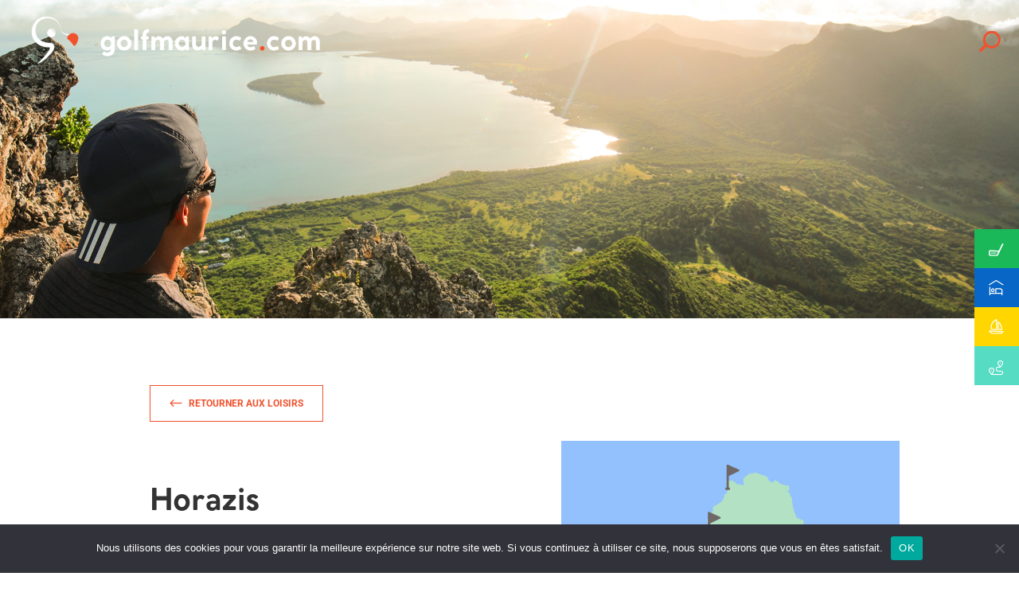

--- FILE ---
content_type: text/css
request_url: https://golfmaurice.com/wp-content/plugins/golf-maurice-search/assets/css/plugin.css?ver=6.9
body_size: 6298
content:
.et_pb_fullwidth_code_0 {
    height: auto !important;
    min-height: auto !important;
    max-height: unset !important;
}
#main-content .et_pb_module.et_pb_fullwidth_code {
    height: auto;
    min-height: auto;
    max-height: auto;
}
@media (min-width:981px) and (max-width: 1100px) {
    .et_pb_section.directory-list-container .et_pb_row {
        width: 92% !important;
    }
}
@media (max-width:767px) {
    .et_pb_section.directory-list-container .et_pb_row {
        width: 100% !important;
    }
}
@media (max-width: 980px) {
    .et_pb_section .et_pb_row_fullwidth {
        width: 100%;
        max-width: 100%;
    }
    .et_pb_section.event-list-container .et_pb_row {
        width: 90% !important;
    }
    .result-item.event-item .desc-block {
        padding: 0 !important;
    }
}
@media (min-width: 981px) {
    .et-show-tab {
        display: none !important;
    }
}
@media (min-width: 981px) {
    body.home .result-item-post .et-show-tab {
        display: block !important;
    }
    body.home .result-item-post .et-hide-tab {
        display: none !important;
    }
}
@media (max-width: 980px) {
    .et-hide-tab {
        display: none !important;
    }
}
@media (max-width: 767px) {
    .et-hide-mobile {
        display: none !important;
    }
    .et_pb_content_row {
        padding-left: 5%;
        padding-right: 5%;
    }
}
@media (min-width: 768px) {
    .et-show-mobile {
        display: none !important;
    }
}
.main-image img {
    position: relative;
    /* height: 600px; */
    width: 100%;
    max-width: none;
}
@media (max-width: 767px) {
    .main-image img {
        /* height: 450px; */
        height: auto;
        width: 100%;
        max-width: none;
    }
}
#desktop-main-image,
#mobile-main-image {
    width: 100%;
    overflow: hidden;
}
.gfs-content .container {
    padding-top: 0 !important;
}
@media (min-width: 981px) {
    #gfs-directory-filter-form,
    #gfs-directory-filter .filter-item {
        display: -webkit-box !important;
        display: -webkit-flex !important;
        display: -ms-flexbox !important;
        display: flex !important;
        -webkit-box-orient: horizontal;
        -webkit-box-direction: normal;
        -webkit-flex-direction: row;
        -ms-flex-direction: row;
        flex-direction: row;
        -webkit-box-align: center;
        -webkit-align-items: center;
        -ms-flex-align: center;
        align-items: center;
        -webkit-box-pack: justify;
        -webkit-justify-content: space-between;
        -ms-flex-pack: justify;
        justify-content: space-between;
    }
    #gfs-directory-filter .select.filter-item {
        max-width: 300px;
    }
}
@media (max-width: 980px) {
    #gfs-directory-filter-form {
        display: none;
    }
}
#gfs-directory-filter .filter-item label {
    margin-right: 14px;
    white-space: nowrap;
}
#gfs-directory-filter .filter-item select {
    padding-right: 14px;
    font-weight: 500;
    font-size: 14px;
    color: unset;
    background-color: transparent;
    border: none;
    width: auto;
}
#gfs-directory-filter .filter-header .title {
    padding: 0.5em 0;
}
#gfs-directory-mobil-filter .et_pb_button_module_wrapper .et_pb_button {
    padding: 1em 3.4em 1em 1.4em !important;
}
#gfs-directory-filter .filter-header-mobil .dropdown-btn.close:after,
#gfs-directory-filter .filter-header-mobil .dropdown-btn.open:after,
#gfs-directory-filter .filter-header-mobil .dropdown-title:after,
#gfs-directory-mobil-filter .et_pb_button_module_wrapper .et_pb_button:after {
    font-family: 'Font Awesome 5 Pro' !important;
    font-weight: 400;
    font-size: 16px;
    line-height: 18px;
    content: "\f0b0";
    opacity: 1 !important;
    margin-left: 10px;
}
#gfs-directory-filter .filter-header-mobil .dropdown-btn.close:after,
#gfs-directory-filter .filter-header-mobil .dropdown-btn.open:after {
    font-family: ETmodules !important;
    font-size: 34px;
}
#gfs-directory-filter .filter-header-mobil .dropdown-title:after {
    content: "\f0b0";
}
#gfs-directory-filter .filter-header-mobil .dropdown-btn.close:after {
    content: "\33";
}
#gfs-directory-filter .filter-header-mobil .dropdown-btn.open:after {
    content: "\32";
}
#gfs-directory-filter .filter-header-mobil .title {
    text-align: center;
    color: #f0522e;
    border-bottom: 2px solid #f0522e;
    font-size: 12px;
    font-weight: 700;
    text-transform: uppercase;
    white-space: nowrap;
    margin-bottom: 1.5em;
}
#gfs-directory-filter .filter-header-mobil .dropdown-title {
    float: left;
    font-size: 14px;
}
#gfs-directory-filter .filter-header-mobil .dropdown-btn {
    float: right;
}
#gfs-directory-filter .filter-header-mobil .desc {
    text-align: justify;
    color: #333;
}
@media (max-width: 980px) {
    #gfs-directory-mobil-filter .bt-options {
        text-align: center;
    }
    #gfs-directory-mobil-filter .et_pb_button_module_wrapper,
    #gfs-directory-mobil-filter .et_pb_button_module_wrapper .et_pb_button {
        margin: 0;
        width: 90%;
    }
    #gfs-directory-filter {
        padding: 0 40px;
    }
    #gfs-directory-filter .filter-item {
        padding: 16px 0 16px 0;
    }
    #gfs-directory-filter .select.filter-item {
        padding-left: 0;
    }
    #gfs-directory-filter .filter-item label {
        display: inline-block;
        float: left;
    }
    #gfs-directory-filter .filter-item .selector {
        padding-left: 0;
        background: none;
        border: none;
        width: 100% !important;
    }
    #gfs-directory-filter .selector span:before {
        right: 1px;
    }
    #gfs-directory-filter .filter-item .checker {
        float: right;
        margin-right: 0;
    }
}
#gfs-directory-filter .filter-item {
    position: relative;
}
[id^=gfs-directory-result] {
    margin: 0 auto auto auto;
    text-align: left;
}
[id^=gfs-directory-result] .result-item {
    margin-top: 28px;
}
@media (max-width: 767px) {
    [id^=gfs-directory-result] .result-item {
        box-shadow: 0px 4px 20px -10px rgba(0,0,0,0.3);
    }
}
@media (max-width: 980px) {
    [id^=gfs-directory-result] .result-item.event-item {
        box-shadow: 0px 4px 10px -4px rgba(0,0,0,0.3);
        padding: 5% 5%;
    }
}
@media (max-width: 980px) {
    [id^=gfs-directory-result] .result-item.event-item .result-item-container {
        -webkit-flex-wrap: wrap;
        -ms-flex-wrap: wrap;
        flex-wrap: wrap;
    }
    .desc-block.et_pb_column {
        margin-bottom: 30px !important;
    }
}
@media (min-width: 768px) {
    [id^=gfs-directory-result] .result-item .result-item-container {
        display: -webkit-box;
        display: -webkit-flex;
        display: -ms-flexbox;
        display: flex;
        -webkit-box-orient: horizontal;
        -webkit-box-direction: normal;
        -webkit-flex-direction: row;
        -ms-flex-direction: row;
        flex-direction: row;
        -webkit-box-align: center;
        -webkit-align-items: center;
        -ms-flex-align: center;
        align-items: center;
        -webkit-box-pack: justify;
        -webkit-justify-content: space-between;
        -ms-flex-pack: justify;
        justify-content: space-between;
    }
}
.result-item .item-date {
    padding-right: 22px;
    text-align: right;
}
.result-item .item-date {
    padding-right: 22px;
    text-align: right;
}
@media (max-width: 980px) {
    .result-item .item-date {
        text-align: left;
    }
    .result-item .item-date span {
        font-size: 18px !important;
    }
    .result-item .item-date .days {
        display: inline-block;
    }
    .result-item .item-date .month-name {
        display: inline-block;
        margin-left: 10px;
    }
}
.result-item .item-date .days span {
    font-size: 36px;
    font-weight: 700;
    color: #f0522e; 
}
.result-item .item-date .month-name {
    margin-top: 10px;
}
.result-item .item-date .month-name span {
    font-size: 21px;
    font-weight: 500;
    color: #525252;
    text-transform: uppercase; 
}
.result-item .desc-block .title {
    padding-bottom: 0;
    font-size: 16px;
    font-weight: 600;
    color: #525252;
    line-height: 20px;
    letter-spacing: 0.5px;
    text-transform: uppercase;
}
.result-item.event-item .desc-block .title a:hover {
    color: #f0522e;
}
.result-item .desc-block .title-desc {
    display: block;
    margin-top: 2px;
    color: #b6b2ad;
    text-transform: capitalize;
}
@media (max-width: 980px) {
    .result-item .desc-block .title-desc {
        margin-top: 16px;
    }
}
.result-item .desc-block .title-desc::first-letter {
    text-transform: uppercase;
}
.result-item .desc-block .item-short-desc {
    margin-top: 18px;
}
.result-item.event-item {
    position: relative;
}
.result-item.event-item .overlay {
    position: absolute;
    width: 264px;
    height: 100%;
    z-index: 3;
    opacity: 0;
    -webkit-transition: all .3s;
    transition: all .3s;
}
.result-item.event-item .et_overlay {
    background-color: rgba(239,65,26,0.36);
    z-index: 10;
    opacity: 1;
}
.result-item.event-item .et_overlay:before {
    color: #fff !important;
}
.result-item.event-item .overlay:hover {
    z-index: 10;
    opacity: 1;
}
.result-item.event-item .desc-block .item-short-desc {
    margin-top: 16px;
}
.info-container .desc-block .short-desc .title {
    display: block !important;
    display: -webkit-box !important;
    margin-bottom: 1rem;
    line-height: 25px !important;
    /* height: 3em; */
    height: 1.2em;
    -webkit-line-clamp: 2;
    -webkit-box-orient: vertical;
    overflow: hidden;
    text-overflow: ellipsis;
}
.info-container .desc-block .short-desc > a {
    display: block;
    display: -webkit-box;
    margin-bottom: 0.75rem;
    height: 8em;
    -webkit-line-clamp: 5;
    -webkit-box-orient: vertical;
    overflow: hidden;
    text-overflow: ellipsis;
}
.info-container .desc-block .short-desc a,
.result-item .desc-block .item-short-desc a {
    color: unset;
}
#gfs-directory-filter .gfs-filter-item {
    display: inline-block;
    margin-left: 1rem;
}
#gfs-directory-filter .gfs-filter-item {
    display: inline-block;
    margin-left: 1rem;
}
[id^=gfs-directory-result] .result-item .desc-block {
    line-height: 20px;
}
@media (min-width: 768px) {
    [id^=gfs-directory-result] .result-item .item-thumbnail:first-child,
    [id^=gfs-directory-result] .result-item .desc-block {
        margin-right: 30px;
    }
}
@media (max-width: 767px) {
    [id^=gfs-directory-result] .result-item .desc-block {
        padding: 0 5%;
    }
}
[id^=gfs-directory-result] .result-item .desc-block .top-options {
    margin-top: 10px;
}
[id^=gfs-directory-result] .result-item .top-options span {
    margin-right: 8px;
    padding: 2px 0;
    font-size: 10px;
    font-weight: 700;
    color: #f0522e;
    text-transform: uppercase;
}
[id^=gfs-directory-result] .result-item .desc-block .top-options span:last-child {
    margin-right: 0;
}
.bt-options.bt-all {
    display: inline-block;
    margin: 0 auto;
}
.bt-options .et_pb_button_module_wrapper {
    display: inline-block;
    margin-right: 16px;
}
.home .info-container .bt-options .et_pb_button_module_wrapper {
    display: inline-block;
    margin: 0 16px 0 0;
}
@media (max-width: 980px) {
    .info-container .bt-options {
        display: -webkit-box;
        display: -webkit-flex;
        display: -ms-flexbox;
        display: flex;
        -webkit-box-orient: horizontal;
        -webkit-box-direction: normal;
        -webkit-flex-direction: row;
        -ms-flex-direction: row;
        flex-direction: row;
        -webkit-box-pack: justify;
        -webkit-justify-content: space-between;
        -ms-flex-pack: justify;
        justify-content: space-between;
        width: 98%;
        margin: 0 auto;
    }
    #gfs-back-directory-section .bt-options .et_pb_button_module_wrapper,
    .info-container .bt-options .et_pb_button_module_wrapper {
        margin: 0;
    }
    #gfs-back-directory-section .bt-options,
    #gfs-hotel-info-section .info-container .bt-options {
        display: block;
        text-align: center;
    }
}
#gfs-back-directory-section .bt-options .et_pb_button {
    padding: 1em 2em 1em 4em !important;
}
.desc-block .bt-options {
    margin-top: 18px;
}
.bt-options .et_pb_button {
    padding: 1em 2em;
    color: #f0522e!important;
    border: 1px solid #f0522e;
    border-radius: 0px;
    font-size: 12px;
    font-weight: 700;
    background-color: #ffffff;
    text-transform: uppercase;
    white-space: nowrap;
}
.bt-options .et_pb_button:hover {
    padding: 1em 3.4em 1em 1.4em !important;
    color: #ffffff!important;
    border: 1px solid #f0522e !important;
    background-color: #f0522e !important;
}
.bt-options .et_pb_button:after,
.bt-options .et_pb_button:before {
    padding-left: 6px;
    font-size: 20px;
}
.et_pb_button_back.et_pb_custom_button_icon_before.et_pb_button:before {
    content: attr(data-icon);
    font-family: ETmodules;
    opacity: 1;
    display: inline-block;
    padding-left: 0px;
    margin-left: -26px;
}
.et_pb_button_back.et_pb_custom_button_icon_before.et_pb_button:after {
    content: none !important;
}
.et_pb_button_back.et_pb_custom_button_icon_after.font_awesome_icon.et_pb_button:after {
    content: attr(data-icon);
    font-family: ETmodules;
    opacity: 1;
    display: inline-block;
    padding-left: 0px;
    margin-left: -26px;
}
.et_pb_button_back.et_pb_custom_button_icon_after.et_pb_button:befor {
    content: none;
}
.item-thumbnail a {
    position: relative;
    display: block;
    overflow: hidden;
}
@media (min-width: 981px) {
    [id^=gfs-file-recm].recm-container {
        margin: 0 auto;
        display: -webkit-box;
        display: -webkit-flex;
        display: -ms-flexbox;
        display: flex;
        -webkit-box-orient: horizontal;
        -webkit-box-direction: normal;
        -webkit-flex-direction: row;
        -ms-flex-direction: row;
        flex-direction: row;
        -webkit-flex-wrap: wrap;
        -ms-flex-wrap: wrap;
        flex-wrap: wrap;
        -webkit-box-align: center;
        -webkit-align-items: center;
        -ms-flex-align: center;
        align-items: center;
        -webkit-box-pack: justify;
        -webkit-justify-content: space-between;
        -ms-flex-pack: justify;
        justify-content: space-between;
        width: 1156px;
        margin-bottom: 1rem;
    }
}
@media (max-width: 980px) {
    [id^=gfs-file-recm].recm-container .item-thumbnail.et_pb_column:last-child {
        margin-bottom: 0;
    }
}
[id^=gfs-file-recm].recm-container .et_pb_column {
    margin-right: 0;
}
[id^=gfs-file-recm].recm-container .item-thumbnail .info-cnt {
    position: absolute;
    display: -webkit-box;
    display: -webkit-flex;
    display: -ms-flexbox;
    display: flex;
    -webkit-box-orient: horizontal;
    -webkit-box-direction: normal;
    -webkit-flex-direction: row;
    -ms-flex-direction: row;
    flex-direction: row;
    -webkit-box-align: center;
    -webkit-align-items: center;
    -ms-flex-align: center;
    align-items: center;
    -webkit-box-pack: justify;
    -webkit-justify-content: space-between;
    -ms-flex-pack: justify;
    justify-content: space-between;
    padding: 21px 30px;
    width: 100%;
    left: 0;
    bottom: 0;
    background-color: rgb(0, 0, 0, 0.4);
}
[id^=gfs-file-recm].recm-container .item-thumbnail .title {
    display: block;
    font-size: 18px;
    color: #fff;
    text-transform: lowercase;
    white-space: nowrap;
}
[id^=gfs-file-recm].recm-container .item-thumbnail .title[title],
[id^=gfs-file-recm].recm-container .item-thumbnail .title {
    text-transform: lowercase;
}
[id^=gfs-file-recm].recm-container .item-thumbnail .title[title]::first-letter,
[id^=gfs-file-recm].recm-container .item-thumbnail .title::first-letter {
    text-transform: uppercase;
}
[id^=gfs-file-recm].recm-container .item-thumbnail .arrow-right {
    padding: 2px 8px;
    background-color: rgb(0, 0, 0, 0.3);
}
[id^=gfs-file-recm].recm-container .item-thumbnail span i {
    font-size: 12px;
    color: #fff;
}
[id^=gfs-file-recm].recm-container .item-thumbnail a {
    height: 226px;
    width: 374px;
}
@media (max-width: 980px) {
    [id^=gfs-file-recm].recm-container .item-thumbnail a {
        margin-bottom: 8px;
    }
    [id^=gfs-file-recm].recm-container .item-thumbnail a {
        width: 100%;
    }
}
[id^=gfs-file-recm].recm-container .item-thumbnail img {
    width: 100%;
    height: 100%;
    object-fit: cover;
    object-position: center center;
}
[id^=gfs-directory-result] .result-item .item-thumbnail {
    width: auto;
}
[id^=gfs-directory-result] .result-item .item-thumbnail a,
[id^=gfs-directory-result] .result-item .item-thumbnail:first-child img {
    height: 226px;
}
@media (min-width: 981px) {
    [id^=gfs-directory-result] .result-item.event-item .result-item-container,
    [id^=gfs-directory-result] .result-item.event-item .item-thumbnail a,
    [id^=gfs-directory-result] .result-item.event-item .item-thumbnail:first-child img {
        height: 134px;
    }
    [id^=gfs-directory-result] .result-item.event-item .item-thumbnail:first-child a {
        width: 264px;
        object-fit: cover;
        object-position: center center;
    }    
    [id^=gfs-directory-result] .result-item.event-item .result-item-container {
        border-right: 2px solid #e9e8e6;
        border-bottom: 2px solid #e9e8e6;
    }
}
[id^=gfs-directory-result] .result-item.event-item .item-thumbnail {
    margin-bottom: -2px;
}
[id^=gfs-directory-result] .result-item .item-thumbnail a.et-hide-mobile {
    width: 264px;
}
[id^=gfs-directory-result] .result-item .item-thumbnail a.et-show-mobile img {
    object-fit: cover;
    object-position: center center;
    width: 100%;
}
[id^=gfs-directory-result] .result-item .item-thumbnail:last-child a {
    width: 226px;
    height: 226px;
}
[id^=gfs-directory-result] .pagination {
    margin-top: 3rem;
    text-align: center;
}
[id^=gfs-directory-result] .pagination li {
    display: inline;
    list-style: none;
}
[id^=gfs-directory-result] .pagination li a {
    padding: 4px 14px;
    font-size: 16px;
    color: #848484;
}
[id^=gfs-directory-result] .pagination li.page-prev a > i,
[id^=gfs-directory-result] .pagination li.page-next a > i {
    font-weight: 600;
    color: #333;
}
[id^=gfs-directory-result] .pagination li.active a,
[id^=gfs-directory-result] .pagination li a:hover {
    font-weight: 600;
    color: #f0522e;
}
.et_pb_module.et_pb_fullwidth_code_0 {
    padding-top: 0 !important;
}
/* @media (min-width:981px) and (max-width: 1100px) { */
/*     #gfs-hotel-info-section { */
/*         width: 80%; */
/*     } */
/* } */
@media (min-width: 1100px) {
    #gfs-hotel-info-section {
        width: 1060px;
    }
}
.result-item h3, .result-item-post h3 {
    color: #525252;
}
.result-item-post:not(:first-child) {
    margin-top: 58px;
}
.result-item-post.right .info-container {
    -webkit-box-orient: horizontal;
    -webkit-box-direction: normal;
    -webkit-flex-direction: row;
    -ms-flex-direction: row;
    flex-direction: row;
}
.result-item-post.left .info-container {
    -webkit-flex-direction:row-reverse;
    -ms-flex-direction:row-reverse;
    flex-direction:row-reverse
}
.result-item-post.left .bt-options {
    text-align: right;
}
.result-item-post .info-container .info-block {
    margin-top: 58px;
}
@media (min-width: 981px) {
    body.home .result-item-post-container {
        display: -webkit-box;
        display: -webkit-flex;
        display: -ms-flexbox;
        display: flex;
        -webkit-box-orient: horizontal;
        -webkit-box-direction: normal;
        -webkit-flex-direction: row;
        -ms-flex-direction: row;
        flex-direction: row;
        -webkit-box-pack: justify;
        -webkit-justify-content: space-between;
        -ms-flex-pack: justify;
        justify-content: space-between;
	margin: 0 auto;
        width: 98%;
    }
    body.home .result-item-post {
        margin-top: 0;
        width: 30%;
    }
    body.home .result-item-post .info-container .info-block {
        margin: -120px 0 0 0;
        width: 90% !important;
    }
    body.home .result-item-post .info-container .info-block .desc-block {
        padding: 18px;
        height: auto;
        -moz-box-shadow: 0px -8px 14px -6px rgba(0,0,0,0.4);
        -webkit-box-shadow: 0px -8px 14px -6px rgba(0,0,0,0.4);
        box-shadow: 0px -8px 14px -6px rgba(0,0,0,0.4);
    }
    body.home .info-container .info-block .desc-block .title {
        padding-bottom: 20px;
        font-size: 18px;
        line-height: 23px;
    }
    body.home .title-block .section-title {
        font-size: 30px;
        line-height: 40px;
    }
    body.home .result-item-post .info-container .bt-options {
        text-align: center;
    }
    body.home .result-item-post .info-container .bt-options .et_pb_button_module_wrapper,
    body.home .result-item-post .info-container .bt-options .et_pb_button_module_wrapper a {
        margin: 0 auto;
        width: 80%;
    }
    body.home .result-item-post .info-container .bt-options .et_pb_button_module_wrapper,
    body.home .result-item-post .info-container .bt-options .et_pb_button_module_wrapper a {
        margin: 0 auto;
    }
    body.home .info-container .bt-options .et_pb_button_module_wrapper,
    body.home .info-container .bt-options .et_pb_button_module_wrapper a {
        text-align: center;
        min-width: 148px;
    }
    body.home .info-container .bt-options .et_pb_button_module_wrapper {
        display: inline-block;
        margin: auto 0;
    }
    body.home .info-container .bt-options {
        display: -webkit-box;
        display: -webkit-flex;
        display: -ms-flexbox;
        display: flex;
        -webkit-box-orient: horizontal;
        -webkit-box-direction: normal;
        -webkit-flex-direction: row;
        -ms-flex-direction: row;
        flex-direction: row;
        -webkit-box-pack: justify;
        -webkit-justify-content: space-between;
        -ms-flex-pack: justify;
        justify-content: space-between;
        width: 98%;
        margin: 0 auto;
    }
    body.home .info-container .bt-options .et_pb_button_module_wrapper {
        margin: 0;
    }
    body.home .info-container .bt-options {
        padding-left: 0;
    }
}
body.home .result-item-container .bt-options.bt-all {
    width: 100%;
    text-align: center;
}
body.home .result-item-container .bt-options.bt-all .et_pb_button_module_wrapper {
    margin-top: 2rem;
    padding-top: 2rem;
    width: 70%;
    border-top: 1px solid#E9E8E6;
    text-align: center;
}
body.home .result-item-container .bt-options.bt-all .et_pb_button_module_wrapper a {
    width: 220px;
}
@media (max-width: 980px) {
    .result-item-post {
        margin-top: 28px !important;
    }
    .result-item-post .info-container .info-block {
        margin: -120px 0 0 0;
        width: 90% !important;
    }
    .result-item-post .info-container .info-block .desc-block {
        padding: 18px;
        height: auto;
        -moz-box-shadow: 0px -8px 14px -6px rgba(0,0,0,0.4);
        -webkit-box-shadow: 0px -8px 14px -6px rgba(0,0,0,0.4);
        box-shadow: 0px -8px 14px -6px rgba(0,0,0,0.4);
    }
    .info-container .info-block .desc-block .title {
        padding-bottom: 20px;
        font-size: 18px;
        line-height: 23px;

    }
    .title-block .section-title {
        font-size: 30px;
        line-height: 40px;
    }
    .result-item-post .info-container .bt-options {
        text-align: center;
    }
    .result-item-post .info-container .bt-options .et_pb_button_module_wrapper,
    .result-item-post .info-container .bt-options .et_pb_button_module_wrapper a {
        margin: 0 auto;
        width: 80%;
    }
    .result-item-post .info-container .bt-options .et_pb_button_module_wrapper,
    .result-item-post .info-container .bt-options .et_pb_button_module_wrapper a {
        margin: 0 auto;
    }
    .info-container .bt-options .et_pb_button_module_wrapper,
    .info-container .bt-options .et_pb_button_module_wrapper a {
        text-align: center;
        min-width: 148px;
    }
    .info-container .bt-options .et_pb_button_module_wrapper {
        display: inline-block;
        margin: auto 0;
    }
    #gfs-back-directory-section .bt-options .et_pb_button_module_wrapper,
    #gfs-back-directory-section .bt-options .et_pb_button_module_wrapper a,
    #gfs-hotel-info-section .info-container .bt-options .et_pb_button_module_wrapper,
    #gfs-hotel-info-section .info-container .bt-options .et_pb_button_module_wrapper a {
        width: 90%;
    }
    #gfs-hotel-info-section .info-container .bt-options .et_pb_button_module_wrapper {
        margin-bottom: 16px;
    }
    #gfs-hotel-info-section .info-container .bt-options .et_pb_button_module_wrapper:last-child {
        margin-bottom: 0;
    }
}
@media (min-width: 981px) {
    body.home .result-item-post .info-container .info-image,
    .result-item-post .info-container .info-image a {
        width: 100% !important;
    }
    body.home .result-item-post .info-container .info-image img {
        height: 375px !important;
    }
    body.home .result-item-post.right .info-container .desc-block {
        margin-right: 0px !important;
    }
}
@media (max-width: 980px) {
    .result-item-post .info-container .info-image,
    .result-item-post .info-container .info-image a {
        width: 100% !important;
    }
    .result-item-post .info-container .info-image img {
        height: 375px !important;
    }
    #gfs-hotel-info-section .info-container .info-image a {
        width: 100% !important;
    }
    #gfs-hotel-info-section .info-container .info-image a img {
        width: 100% !important;
    }
}
.result-item-post .item-thumbnail bt-options {
    margin-top: 14px;
}
.result-item-post .info-container .info-block {
    margin-right: 0;
    background-color: #fff;
    width: 100%;
    z-index: 3;
}
.result-item-post .info-container .desc-block .title {
    text-transform: uppercase;
}
@media (min-width: 981px) {
    .result-item-post.right .info-container .desc-block {
        margin-right: -24px;
        padding: 20px 36px 20px 30px;
    }
    .result-item-post.left .info-container .desc-block {
        margin-left: -24px;
        padding: 20px 30px 20px 36px;
    }
}
.result-item-post .info-container .desc-block {
    height: 156px;
    background-color: #fff;
}
/* .result-item-post .info-container .bt-options { */
/*     margin-top: 24px; */
/* } */
.result-item-post .info-container {
    display: -webkit-box;
    display: -webkit-flex;
    display: -ms-flexbox;
    display: flex;
    -webkit-box-orient: horizontal;
    -webkit-box-direction: normal;
    -webkit-flex-direction: row;
    -ms-flex-direction: row;
    flex-direction: row;
    -webkit-box-align: center;
    -webkit-align-items: center;
    -ms-flex-align: center;
    align-items: center;
    -webkit-box-pack: justify;
    -webkit-justify-content: space-between;
    -ms-flex-pack: justify;
    justify-content: space-between;
}
@media (min-width: 981px) {
    body.home .result-item-post .info-container {
        -webkit-flex-direction: column-reverse !important;
        -ms-flex-direction: column-reverse !important;
        flex-direction: column-reverse !important;
    }
    body.home .result-item-post .info-container .title-block,
    body.home .info-container .title-block {
        padding-left: 30px;
    }
}
@media (max-width: 980px) {
    .result-item-post .info-container {
	-webkit-flex-direction: column-reverse !important;
	-ms-flex-direction: column-reverse !important;
	flex-direction: column-reverse !important;
    }
    #gfs-back-directory-section,
    #gfs-hotel-info-section .info-container .info-block,
    .info-container .title-block {
        padding: 0 24px;
    }
    #gfs-hotel-info-section .info-container .info-image {
        display: block;
        line-height: 0;
    }
    #gfs-hotel-info-section .info-container .info-block
    .bt-options .et_pb_button_module_wrapper:first-child {
        margin-bottom: 18px;
    }
}
@media (min-width: 981px) {
    .result-item-post .info-container,
    #gfs-hotel-info-section .info-container {
        display: -webkit-box;
        display: -webkit-flex;
        display: -ms-flexbox;
        display: flex;
        -webkit-flex-direction:row-reverse;
        -ms-flex-direction:row-reverse;
        flex-direction:row-reverse
                       -webkit-box-align: center;
        -webkit-align-items: center;
        -ms-flex-align: center;
        align-items: center;
        -webkit-box-pack: justify;
        -webkit-justify-content: space-between;
        -ms-flex-pack: justify;
        justify-content: space-between;
    }
    #gfs-hotel-info-section .info-container .info-block {
        margin-right: 0;
        padding-left: 30px;
        width: 100%;
        z-index: 3;
    }
    .result-item-post .info-container .title-block,
    .info-container .title-block {
        padding-left: 30px;
    }
}
@media (min-width: 980px) {
    .result-item-post.item-header .info-container .info-block {
        margin-top: 0;
    }
}
.result-item-post.item-header .info-container .title-block h2 {
    font-size: 22px;
    color: #525252;
    text-transform: uppercase;
}
.result-item-post.item-header .desc-block {
    background-color: #fff !important;
}
@media (min-width: 980px) {
    .result-item-post.item-header .info-container .desc-block {
        height: 100px;
    }
}
.result-item-post .info-container .section-title,
.info-container .section-title {
    font-size: 38px;
    font-weight: 700;
    text-transform: capitalize;
}
.section-title::first-letter {
    text-transform: uppercase;
}
.result-item-post .info-container .section-title-desc,
.info-container .section-title-desc {
    font-size: 18px;
    color: #b6b2ad;
    text-transform: uppercase;
}
#gfs-hotel-info-section .info-block .bt-options .et_pb_button,
#gfs-propose-section .bt-options .et_pb_button {
    color: #ffffff!important;
    border: 1px solid #f0522e !important;
    background-color: #f0522e !important;
}
@media (min-width: 981px) {
    #gfs-hotel-info-section .info-container .desc-block {
        margin-top: 34px;
        margin-right: -60px;
        padding: 20px 36px 20px 30px;
        background-color: #fff;
    }
}
@media (min-width: 981px) {
    #gfs-hotel-info-section .info-container .bottom-space {
        height: 40px;
    }
}
#gfs-hotel-info-section .desc-block .title {
    margin: 6px 0 10px 0;
    font-size: 18px;
    color: #525252;
    text-transform: uppercase;
}
#gfs-hotel-info-section .desc-block span {
    text-transform: lowercase;
}
#gfs-hotel-info-section .info-container .bt-options {
    margin-top: 24px;
}
.result-item-post .info-container .info-image,
.result-item-post .info-container .info-image a {
    width: 244px;
}
.result-item-post .info-container .info-image img {
    height: 240px;
    object-fit: cover;
    object-position: center center;
}
.result-item-post.last-post .desc-block {
    background-color: #e9e8e6;
}
@media (min-width: 981px) {
    #gfs-back-directory-section .bt-options {
        margin: 0 0 24px 60px;
    }
    .info-container .bt-options {
        padding-left: 30px;
    }
}
.point {
    color: #f0522e;
}
.spmcl {
    color: #000 !important;
}
@media (min-width: 981px) {
    #gfs-propose-section .container {
        width: 100%;
        max-width: 1120px;
    }
    .info-bar,
    .tabs-container .tab-nav {
        display: -webkit-box;
        display: -webkit-flex;
        display: -ms-flexbox;
        display: flex;
        -webkit-box-orient: horizontal;
        -webkit-box-direction: normal;
        -webkit-flex-direction: row;
        -ms-flex-direction: row;
        flex-direction: row;
        -webkit-flex-wrap: wrap;
        -ms-flex-wrap: wrap;
        flex-wrap: wrap;
        -webkit-box-align: center;
        -webkit-align-items: center;
        -ms-flex-align: center;
        align-items: center;
        -webkit-box-pack: justify;
        -webkit-justify-content: space-between;
        -ms-flex-pack: justify;
        justify-content: space-between;
    }
    .info-bar,
    .tabs-container .tab-nav,
    .tabs-container .tab-content {
        padding-right: 50px !important;
        padding-left: 50px !important;
    }
    .info-bar {
        padding: 22px 24px 16px 24px;
        text-align: center !important;
    }
}
.info-bar {
    background-color: #e9e8e6;
}
.info-bar .info {
    font-weight: 600;
}
#gfs-propose-section {
    margin: 0 auto;
}
@media (max-width: 980px) {
    #gfs-propose-section .container {
        width: 100%;
        padding: 0 24px;
    }
    .info-bar {
        padding: 24px;
    }
    .info-bar .info:not(:last-child) {
        padding-bottom: 24px;
    }
}
.info-bar .info-content {
    display: -webkit-box;
    display: -webkit-flex;
    display: -ms-flexbox;
    display: flex;
    -webkit-box-orient: horizontal;
    -webkit-box-direction: normal;
    -webkit-flex-direction: row;
    -ms-flex-direction: row;
    flex-direction: row;
    -webkit-box-align: end;    
    -ms-flex-align: end;
    -webkit-align-items: flex-end;
    align-items: flex-end;
}
.info-bar .info:last-child {
    margin-right: 0;
}
.info-bar .info .icon {
    margin-right: 12px;
}
.info-bar .info .text {
    white-space: nowrap;
}
.tabs-container {
    margin-top: 40px !important;
}
.tab-nav {
    list-style: none;
    text-align: center;
    padding: 0 !important;
}
.tab-nav > li {
    display: inline-block;
    margin-right: 0 !important;
}
.tab-nav > li a {
    position: relative;
    font-size: 15px;
    font-weight: 600;
    color: #525252;
    text-transform: uppercase;
    letter-spacing: 1px;
    white-space: nowrap;
}
.tab-nav > li.active a {
    color: #333;
    font-weight: 700;
}
.tab-nav > li a:before {
    content: '';
    position: absolute;
    top: 10px;
    left: 30%;
    background: #F0522E;
    width: 40%;
    height: 2px;
    -webkit-transform: translateY(24px);
    transform: translateY(24px);
    opacity: 0;
    transition: 0.3s ease;
}
.tab-nav > li.active a:before,
.tab-nav > li a:hover:before {
    -webkit-transform: translateY(15px);
    transform: translateY(15px);
    opacity: 1;
}
.tab-content {
    padding: 36px 0 34px 0;
}
.tab-content > .tab-pane {
    display: none;
    text-align: justify;
}
.tab-content > .active {
    display: block;
}
.tab-content > .tab-pane h2 {
    padding-bottom: 16px;
    font: bold 22px Helvetica,Arial,Lucida,sans-serif;
    text-align: center;
}
.tab-content > .tab-pane h3 {
    padding-top: 16px;
    padding-bottom: 8px;
    font: bold 18px Helvetica,Arial,Lucida,sans-serif;
}
#social-sharing-container,
#gfs-propose-section .bt-options {
    padding: 38px 0;
}
#gfs-propose-section .bt-options {
    margin: 0 auto;
    width: 50%;
    border-bottom: 1px solid #e9e8e6;
    text-align: center;
}
#social-sharing-container .social-sharing {
    font-weight: 600;
    text-transform: uppercase;
}
.social-sharing {
    display: -webkit-box;
    display: -webkit-flex;
    display: -ms-flexbox;
    display: flex;
    -webkit-box-orient: horizontal;
    -webkit-box-direction: normal;
    -webkit-flex-direction: row;
    -ms-flex-direction: row;
    flex-direction: row;
    -webkit-box-align: center;
    -webkit-align-items: center;
    -ms-flex-align: center;
    align-items: center;
    -webkit-box-pack: center;
    -webkit-justify-content: center;
    -ms-flex-pack: center;
    justify-content: center;
}
.social-sharing ul {
    padding: 0 !important;
}
.social-sharing ul > li {
    display: inline-block;
    margin-left: 24px;
    list-style: none;
}
.social-sharing ul > li i {
    padding: 6px;
    font-size: 24px;
    color: #fff;
    background-color: #a09c95;
    text-shadow: 0px 0px 3px #585858;
}
.social-sharing ul > li.envelope i:hover {
    background-color: #f0522e;
}
.social-sharing ul > li.facebook i:hover {
    background-color: #1877f2;
}
.social-sharing ul > li.twitter i:hover {
    background-color: #1da1f2;
}
.social-sharing ul > li.pinterest i:hover {
    background-color: #e60023;
}
.social-sharing ul > li.instagram i:hover {
    background: #d6249f;
    background: radial-gradient(circle at 30% 107%, #fdf497 0%, #fdf497 5%, #fd5949 45%,#d6249f 60%,#285AEB 90%);
}
#tab-gallery .flickity-button {
    display: block;
}
#tab-gallery .flickity-page-dots {
    display: none;
}
@media (max-width: 767px) {
    #tab-gallery .flickity-button {
        display: none;
    }
    #tab-gallery .flickity-page-dots {
        display: block;
    }
}
.tab-gallery.active {
    display: block;
}
.tab-gallery .item {
    width: 100%;
}
.tab-gallery .item {
    overflow: hidden;
}
.flickity-page-dots {
    padding: 0 !important;
    bottom: 28px !important;
}
.flickity-page-dots .dot {
    width: 14px !important;
    height: 14px !important;
    background: #333 !important;
    border: 1.5px solid #ffffffaa;
}
.flickity-page-dots .dot.is-selected {
    background: #F0522E !important;
}
.fade.in {
    opacity: 1;
}
.fade {
    opacity: 0;
    transition: opacity 0.15s linear;
}
.icon {
    display: inline-block;
    width: 20px;
    height: 20px !important;
    background-size: contain;
    background-repeat:no-repeat;
}
.icon.bed {
    background-image: url(../img/bed.svg);
}
.icon.home {
    background-image: url(../img/home.svg);
}
.icon.beach {
    background-image: url(../img/beach.svg);
}
.icon.golf {
    background-image: url(../img/golf.svg);
}
.icon.pencil {
    background-image: url(../img/pencil.svg);
}
.icon.user {
    background-image: url(../img/user.svg);
}
.icon.flag {
    background-image: url(../img/flag.svg);
}
.icon.hat-chef {
    background-image: url(../img/hat_chef.svg);
}
.icon.ruler-horizontal {
    background-image: url(../img/ruler_horizontal.svg);
}
.icon.crosshairs {
    background-image: url(../img/crosshairs.svg);
}
.icon.bell-exclamation {
    background-image: url(../img/bell_exclamation.svg);
}
.icon.chart-line {
    background-image: url(../img/chart_line.svg);
}
.icon.swimming-pool {
    background-image: url(../img/swimming_pool.svg);
}
.icon.city {
    background-image: url(../img/city.svg);
}
.icon.ruler-triangle {
    background-image: url(../img/ruler_triangle.svg);
}
.icon.ruler-combined {
    background-image: url(../img/ruler_combined.svg);
}
.result-item-group {
    display: -webkit-box;
    display: -webkit-flex;
    display: -ms-flexbox;
    display: flex;
    -webkit-box-orient: horizontal;
    -webkit-box-direction: normal;
    -webkit-flex-direction: row;
    -ms-flex-direction: row;
    flex-direction: row;
    -webkit-box-align: center;
    -webkit-align-items: center;
    -ms-flex-align: center;
    margin: 50px 0 34px 0;
}
.result-item-group:first-child {
    margin-top: 0;
}
.result-item-group .group-label {
    font-size: 21px;
    font-weight: 700;
    color: #525252;
    text-transform: uppercase;
    white-space: nowrap;
}
.result-item-group hr {
    margin-left: 32px;
    border: none;
    background-color: #f0522e;
    width: 100%;
    height: 1px;
}
#map-container {
    padding: 73px 0;
    background-color: #9cc0f9;
    text-align: center;
}
@media (max-width: 980px) {
    #map-container {
        padding: 73px 0;
    }
    #map-container .map-wrapper {
        padding: 0;
    }
}
#map-container .map-wrapper {
    position: relative;
    height: 620px;
}
#map-container #map-pos {
    position: absolute;
    top: 0;
    width: 100%;
}
#map-container #map {
    position: relative;
    height: 100%;
    width: 100%;
}
#map-container #map {
    padding: 0 40px;
    z-index: 1;
}
#map-container #map-pos {
    z-index: 2;
}
#map-container path.parcours {
    display: block;
}
#map-container path.flip-flag {
    transform: scale(-1, 1);
    transform-origin: center;
}
#map-container .tooltip {
    display: none;
    -webkit-box-orient: horizontal;
    -webkit-box-direction: normal;
    -webkit-flex-direction: row;
    -ms-flex-direction: row;
    flex-direction: row;
    -webkit-box-align: center;
    -webkit-align-items: center;
    -ms-flex-align: center;
    align-items: center;
    position: absolute;
    padding: 14px 18px 14px 18px;
    margin-right: 20px;
    font-weight: 400;
    color: #fff;
    text-transform: uppercase;
    background-color: rgba(0,0,0,0.6);
    border-radius: 40px;
    width: max-content;
    z-index: 3;
}
#map-container .tooltip .golf-icon,
#map-container .tooltip .golf-desc {
    display: inline-block;
    padding: 0;
}
#map-container #tooltip-left .golf-desc {
    margin-left: 10px;
}
#map-container #tooltip-right .golf-desc {
    margin-right: 10px;
}
#map-container .name {
    display: block;
    font-weight: 600;
    text-transform: uppercase;
    text-decoration: underline;
}
.et_pb_custom_button_icon.et_pb_button:after, .et_pb_login .et_pb_custom_button_icon.et_pb_button:after {
    content: attr(data-icon);
}
.info-msg {
    font-size: 15px;
}
@media (max-width:724px) {
    .tab-gallery .flickity-viewport {
        height: 226px !important;
    }
    .tab-gallery .item,
    .tab-gallery .item img {
        height: 100%;
    }
    .tab-gallery .item img {
        width: auto;
        max-width: none;
    }
}

/* input style */

div.selector,
div.selector span,
div.selector select {
    height: 36px;
}
div.selector, div.selector *, div.radio, div.radio *, div.checker, div.checker *, div.uploader, div.uploader *, div.button, div.button * {cursor:pointer;margin: 0;padding: 0; -webkit-transition:all 0.2s ease-in;-moz-transition:all 0.2s ease-in;-o-transition:all 0.2s ease-in;-ms-transition:all 0.2s ease-in;transition:all 0.2s ease-in; }

/* Input & Textarea */
input.uniform-input,select.uniform-multiselect,textarea.uniform	{padding:8px 10px;border:1px solid rgba(0,0,0,0.2);}
select.uniform-multiselect {min-height:90px;}

/* Remove default webkit and possible mozilla .search styles.
 * Keeping this as :active to remove browser styles */
div.checker input,
input[type="search"],
input[type="search"]:active {-moz-appearance: none;-webkit-appearance: none;}

/* Select */
div.selector {border:1px solid rgba(0,0,0,0.2);position: relative;overflow: hidden;/*width:auto !important;*/padding-left:15px;background:#fff;-webkit-border-radius:10px;-moz-border-radius:10px;border-radius:10px;}
div.selector span {position:relative;text-overflow: ellipsis;overflow: hidden;white-space: nowrap;background:none;cursor: pointer;width:100% !important;padding-right:30px;-webkit-border-radius:10px;-moz-border-radius:10px;border-radius:10px;display: -webkit-box;display: -ms-flexbox;display: flex;-webkit-box-align: center;-ms-flex-align: center;align-items: center;}
div.selector span:before {font-family: ETmodules !important;content:"\33";position:absolute;right:10px;font-size:24px;}
div.selector select {opacity: 0;filter: alpha(opacity=0);-moz-opacity: 0;font-family:sans-serif !important;border: none;background: none;position: absolute;top:0;left:0;width:100% !important;-webkit-border-radius:18px;-moz-border-radius:18px;border-radius:18px;}

/* Checkbox */
div.checker {position:relative;top:0;margin-right:12px;float:left;}
div.checker, 
div.checker span, 
div.checker input {width:24px;height:24px;}
div.checker span  {display: -moz-inline-box;display: inline-block;*display: inline;zoom: 1;text-align: center;background:#fff;border:1px solid rgba(0,0,0,0.2);position:relative;-webkit-border-radius:3px;-moz-border-radius:3px;border-radius:3px;}
div.checker span.checked:before	{font:normal 15px/24px 'FontAwesome';content:"\f00c";position:absolute;top:0;left:0;color:rgba(0,0,0,0.4);width:100%;}
div.checker input {opacity: 0;filter: alpha(opacity=0);-moz-opacity: 0;border: none;background: none;display: -moz-inline-box;display: inline-block;*display: inline;zoom: 1;width:100%;text-align:center;}
div.checker.error span {border-color:#E53935;}

/* Radio */
div.radio       {position: relative;top:0;margin-right:12px;float:left;}
div.radio, 
div.radio span, 
div.radio input {width:24px;height:24px; }
div.radio span  {border:1px solid rgba(0,0,0,0.2);background:#fff;/* -webkit-border-radius:12px; */-moz-border-radius:12px;/* border-radius:12px; */position:relative;display: -moz-inline-box;display: inline-block;*display: inline;zoom: 1;text-align: center;}
div.radio span.checked:before {content:"";width:12px;height:12px;background:rgba(0,0,0,0.4);-webkit-border-radius:6px;-moz-border-radius:6px;border-radius:6px;position:absolute;top:5px;left:5px;}
div.radio input	{opacity: 0;filter: alpha(opacity=0);-moz-opacity: 0;/* border: none; */background: none;display: -moz-inline-box;display: inline-block;*display: inline;zoom: 1;text-align: center;}


--- FILE ---
content_type: text/css
request_url: https://golfmaurice.com/wp-content/themes/golf-maurice-v2/style.css?ver=4.27.5
body_size: 5534
content:
/*
Theme Name:  GOLF MAURICE V2
Theme URI:   https://golfmaurice.com
Version:     2.0
Description: Un thème enfant de divi. Ce thème personnalisé à été conçu pour le site golfmaurice.com.
Author:      YD Studio créatif & Informatique
Author URI:  https://ydinformatique.fr
Template:    Divi
*/


/***********************************************************************
Caution: do not remove this to keep Divi Children Engine always updated 
Divi Children Engine version: 1.0.4
***********************************************************************/

/*------------------------------[FONT ICONS]-----------------------------*/
/*--[Created by Divi Children, http://divi4u.com/divi-children-plugin/]--*/
/*-----------------------------------------------------------------------*/

.icon_tags, .icon_profile, .icon_chat, .icon_clipboard, .icon_calendar {
	font-family: 'ETmodules';
	speak: none;
	font-style: normal;
	font-weight: normal;
	font-variant: normal;
	text-transform: none;
	line-height: 1;
	-webkit-font-smoothing: antialiased;
	-moz-osx-font-smoothing: grayscale;
	font-size: 16px;
	color: #318EC3;
}
.icon_tags:before {
	content: "\e07c";
	padding: 0px 5px 0 0;
}
.icon_profile:before {
	content: "\e08a";
	padding: 0 5px 0 0;
}
.icon_chat:before {
	content: "\e066";
	padding: 0 5px 0 20px;
}
.icon_clipboard:before {
	content: "\e0e6";
	padding: 0 5px 0 20px;
}
.icon_calendar:before {
	content: "\e023";
	padding: 0 5px 0 20px;
}

/*- YOU CAN INCLUDE THE CUSTOM CODE FOR YOUR CHILD THEME BELOW THIS LINE-*/

/*------------------------------------------------*/
/*-----------------[MENU FLOTTANT]-----------------*/
/*------------------------------------------------*/



.menu-flottant {
    width:14em; /* Largeur des items du menu*/
    float: right; /* Je veux que le menu soit à droite*/
    position:fixed; /* Le menu est fixe à l'écran*/
    z-index:9999; /* Il sera au dessus de tous les éléments*/
    top: 40%; /* Il sera à 40% du bord supérieur de l'écran*/
    
    line-height: 2px; /* Hauteur de ligne du menu*/
    color: #fff; /* Couleur de la police*/
    font-weight:700; /* Mettre le texte en gras*/
    text-transform:uppercase; /* Mettre le texte en majuscule*/
    right: -10em; /* Décalage du menu sur la droite pour masquer le texte et ne laisser que les icônes de visibles*/
}
.menu-flottant a {
    font-size: 1em; /* Taille de la police*/
}
.menu-flottant ul {
    list-style: none; /* Le menu est une liste, mais je ne veux pas afficher les puces*/
    margin: 0; /* Choix des marges internes et externes*/
    padding: 0;
}
.menu-flottant ul li {
    display:block; /* Définition des items en tant que bloc*/
    background-color: #333; /* Couleur de fond*/
    height: 3.5em; /* Hauteur des items du menu*/
    padding: 1em 1.3em; /* Marges internes des items du menu*/
    position: relative; /* On leur attribut une position relative*/
    -webkit-transition: -webkit-transform 0.5s; /* Effet de déplacement au passage de la souris*/
    -moz-transition: -webkit-transform 0.5s; /* On le définit plusieurs fois pour assurer la compatibilité entre les navigateurs*/
	transition: transform .5s;
}
/*Couleurs de fond des items du menu*/
.menu-flottant ul li:nth-child(1) { 
	background-color: #1AB859; /* 1er item du menu*/
} 
.menu-flottant ul li:nth-child(2) { 
	background-color: #0867C6; /* 2e item du menu*/
} 
.menu-flottant ul li:nth-child(3) { 
	background-color: #FFD600; /* 3e item du menu*/
}
.menu-flottant ul li:nth-child(4) { 
	background-color: #55DCC3; /* 4e item du menu*/
}
.menu-flottant ul li:nth-child(5) { 
	background-color: #F94144; /* 5e item du menu*/
} 

/* Création de la transformation CSS qui permet d'afficher le menu au passage de la souris*/
.menu-flottant ul li:hover {
    -webkit-transform: translateX(-10em);
    transform: translateX(-10em);
}

/* Mise en forme des liens du menu*/
.menu-flottant ul li a {
    display:block; /* On les définit en tant que bloc*/
    color: #FFF; /* Couleur du texte*/
    text-decoration: none; /* On ne veut pas qu'ils soient soulignés par exemple*/
    position: absolute; /* On leur attribut une position absolue*/
    font-size:1em; /* Taille de la police*/
    line-height: 1.5em; /* Hauteur de ligne*/
    height:2em; /* Hauteur*/
    top:0; /* Positionnement*/
    bottom:0;
    right: 0.5em;
    margin:0 auto;
    padding:1em 1.5em;
}
  
/* Mise en forme des icônes du menu*/
.menu-flottant ul li span {
    float: left;  /* On les cale à gauche */
    line-height: 1.5em; /* Hauteur de ligne */
    font-size: 1.3em; /* Taille des icônes */
    height:2em;
    padding-bottom: 1em;
}  


/*------------------------------------------------*/
/*----------------[MENU PRINCIPAL]----------------*/
/*------------------------------------------------*/

/* apparition du menu après le scroll */
#top-menu-nav {
    visibility: hidden;
}
.et-fixed-header #top-menu-nav {
    visibility: visible;
}

/* changer la couleur au survol */
#top-menu-nav ul li a:hover{
    color:#333;
}

/* changer le logo dans le menu fixe */
/* chrome et autre navigateur */
/* Affichage du logo principal */
#logo.main-logo {
	display: inline-block;
}
/* Fixed logo hide */
#fixed-logo.fixed-logo {
	display: none;
}
/* Fixed main logo hide */
.et-fixed-header #logo.main-logo{
	display: none;
}
/* Fixed logo show */
.et-fixed-header #fixed-logo.fixed-logo{
	display: inline-block;
}

#fixed-logo {
    display: inline-block;
    float: none;
    max-height: 85%;
    margin-bottom: 0;
    vertical-align: middle;
    -webkit-transition: all 0.4s ease-in-out;
    -moz-transition: all 0.4s ease-in-out;
    transition: all 0.4s ease-in-out;
    -webkit-transform: translate3d(0, 0, 0);
}

/* ajouter une ligne au survol des éléments du menu */
#top-menu .current-menu-item a::before {
-webkit-transform: translateY(15px);
transform: translateY(15px);
opacity: 1.0;
}

#top-menu li a:hover:before {
-webkit-transform: translateY(15px);
transform: translateY(15px);
opacity: 1;
}

#top-menu li a:before {
content: '';
position: absolute;
top: 10px;
left: 30%;
background: #F0522E; /* changez le code couleur HTML à votre convenance */
width: 40%;
height: 2px;
-webkit-transform: translateY(24px);
transform: translateY(24px);
opacity: 0;
transition: 0.3s ease;
}

/* On augmente la taille du menu burger */
#menu-item-6739 {
font-size: 140% !important;
}

/* On masque la flèche et la barre sous le menu burger */
#menu-item-6739 a:after {
visibility:hidden !important;
}
#menu-item-6739 a:before {
height: 0px !important;
}

/* MEGA MENU PLUS LARGE */
#top-menu li.mega-menu > ul > li:nth-of-type(5n) {
    clear:none;
}
#top-menu li.mega-menu > ul > li:nth-of-type(8n) {
    clear:none;
}
#top-menu li.mega-menu > ul > li {
width:12.5%;
margin: 0;
}

#top-menu li.mega-menu > ul > li >a {
width: 100% !important;
padding: 0 0px 0px !important;
text-align: center !important;
}

.et_fullwidth_nav #top-menu li.mega-menu>ul {
left: 10px!important;
right: 10px!important;
}

#top-menu li.mega-menu > ul > li >a:first-child {
font-weight: 600 !important;
border-bottom: 0px !important;
}


.et_fullwidth_nav #top-menu li.mega-menu>ul {
width : inherit;
left: 0px !important;
right: 0px !important;
}

#top-menu li.mega-menu > ul > li {
letter-spacing: 1px !important;
}

#top-menu li.mega-menu>ul {
padding: 15px 0px !important;
}


@media only screen and ( max-width: 980px ) {
    /* Effacement sur mobile du burger */
    .et_mobile_menu .menu-item-has-children>a {
        display: none ! important;
    }
    /* Calage à gauche des éléments de sous menu */
    .et_mobile_menu li li {
        padding-left: 0% !important;
    }
    #main-header .et_mobile_menu li ul, .et_pb_fullwidth_menu .et_mobile_menu li ul, .et_pb_menu .et_mobile_menu li ul {
        padding-left: 0px !important;
    }
    /* on fixe le menu mobile en haut */
    header#main-header.et-fixed-header,
    #top-header.et-fixed-header {
        position: fixed;
        left: 0;
        width: 100%;
    }
}

/*------------------------------------------------*/
/*--------------[PAGE D'ACCUEIL]------------------*/
/*------------------------------------------------*/

/* slider accueil */
.et_fullscreen_slider .et-pb-arrow-prev {
    left: 62px !important;
}
.et_fullscreen_slider .et-pb-arrow-next {
    right: 62px !important;
}

/* menu horizontale */
#inline-menu {
    flex-wrap: nowrap !important;   
}

/* lien Univers */

.univers {
border:0 !important;
padding:0 !important;
margin:0 !important;
cursor: pointer;
}

.custom-button {
font-size: 14px;
padding: 14% 14% 10% 14%;
border: solid 1px #F0522E;
}

.custom-button:hover{
background-color: #F0522E;   
}

.custom-button:hover i {
color:white;
}

.univers td{
vertical-align: middle !important;
}

.univers h3{
padding-bottom: 0px !important;
}

.univers h3:hover {
color:#F0522E !important;
}
.univers h4:hover {
color:#F0522E !important;
}

/* lien promo 1 */
.promo1 {
border:0 !important;
padding:0 !important;
margin:0 !important;
}

.promo1 i{
color:#ffffff;
vertical-align: middle !important;
}

.custom-button2 {
font-size: 14px !important;
padding: 8% 7% 8% 9%;
border: solid 1px #ffffff;
}

.custom-button2:hover{
background-color: #ffffff;   
}

.custom-button2:hover i {
color:black;
}

/* TITRE SITE 
.titre-ws{
    background-color: white;
}*/

/* Lien annuaire */
.title-annu{
    color:#999999;
}

#annu:hover span{
    color:#F0522E;
}

/* preparer votre voyage */
.promo2 {
border:0 !important;
padding:0 !important;
margin:0 !important;
}

.promo2 i{
color:#000000;
}

.texte-promo2 {
padding-left:10px; 
}

.custom-button3 {
font-size: 16px;
padding: 30% 40%;
background-color: #ffffff;
}

.custom-button3:hover {
background-color: #000000;   
}

.custom-button3:hover i {
color:white;
border: solid 1px #000000;
}

/* Bouton appli */
.icobtn {
padding-right: 10px;
}
.btnappli{
border:0 !important;
}

.boutons-en-ligne .et_pb_button_module_wrapper {
    display: inline-block;
    margin: 0 2%;
}

.boutons-en-ligne {
    text-align: center!important;
}

/* Bonnes adresses */
.dica_divi_carousel_0 .swiper-container{
padding-bottom: 25px !important;
padding-top: 25px !important;
}

.dica_divi_carousel .dica_divi_carouselitem .dica-image-container a.image {
display: inherit !important;
}

/* réduction de l'espace entre le texte et la flèche du bouton */
body #page-container .et_pb_section .dica_divi_carouselitem_0 .dica-item-content>div:not(.content):not(.dica-image-container):not(.social-media-container) a:after {
margin-left: 1em !important;
}
body #page-container .et_pb_section .dica_divi_carouselitem_0 .dica-item-content>div:not(.content):not(.dica-image-container):not(.social-media-container) a:hover:after {
margin-left: 1em !important; 
}
body #page-container .et_pb_section .dica_divi_carouselitem_1 .dica-item-content>div:not(.content):not(.dica-image-container):not(.social-media-container) a:after {
margin-left: 1em !important;
}
body #page-container .et_pb_section .dica_divi_carouselitem_1 .dica-item-content>div:not(.content):not(.dica-image-container):not(.social-media-container) a:hover:after {
margin-left: 1em !important; 
}
body #page-container .et_pb_section .dica_divi_carouselitem_2 .dica-item-content>div:not(.content):not(.dica-image-container):not(.social-media-container) a:after {
margin-left: 1em !important;
}
body #page-container .et_pb_section .dica_divi_carouselitem_2 .dica-item-content>div:not(.content):not(.dica-image-container):not(.social-media-container) a:hover:after {
margin-left: 1em !important; 
}
body #page-container .et_pb_section .dica_divi_carouselitem_3 .dica-item-content>div:not(.content):not(.dica-image-container):not(.social-media-container) a:after {
margin-left: 1em !important;
}
body #page-container .et_pb_section .dica_divi_carouselitem_3 .dica-item-content>div:not(.content):not(.dica-image-container):not(.social-media-container) a:hover:after {
margin-left: 1em !important; 
}
body #page-container .et_pb_section .dica_divi_carouselitem_4 .dica-item-content>div:not(.content):not(.dica-image-container):not(.social-media-container) a:after {
margin-left: 1em !important;
}
body #page-container .et_pb_section .dica_divi_carouselitem_4 .dica-item-content>div:not(.content):not(.dica-image-container):not(.social-media-container) a:hover:after {
margin-left: 1em !important; 
}

/* 3 bouton tablette*/
@media only screen and ( min-width: 480px ) and ( max-width: 980px ) {
    /* Compétences / tablette */   
    .customrow-tab .et_pb_column_54{
        width: 33.3% !important;
    }
    .customrow-tab .et_pb_column_55{  
        width: 33.4% !important;
    }
    .customrow-tab .et_pb_column_56{
        width: 33.3% !important;
    } 
}

/* Testimonial */
.testimo {
width:100%;
border:0 !important;
padding:0 !important;
margin:0 !important;
}

.testi-photo{
border:0 !important;
}

.testi-texte{
border:0 !important;
background-color: #E9E8E6;
padding: 6px 24px;
}

.div-photo{
float:left;
z-index: 2;
position:relative;
}
.div-texte{
float: right;
z-index: 1;
margin-left: 100px;
background-color: #E9E8E6;
position: absolute;
padding: 20px 40px 20px 100px;
margin-top: -20px;
margin-bottom: -20px;
text-align: left;
}

.et-pb-arrow-prev{
background-color: #ffffff !important;
}
.et-pb-arrow-next{
background-color: #ffffff !important;    
}

.et_pb_bg_layout_dark .et_pb_slide_description {
    text-shadow: none !important;
}


/*------------------------------------------------*/
/*-------------------[UNIVERS]-------------------*/
/*------------------------------------------------*/

/* preparer votre voyage */

.pvv {
border:0 !important;
padding:0 !important;
margin:0 !important;
}

.pvv i{
    color:#000000;
}
.lcgm .et_pb_blurb_container {
    width:100%;
}

.pvv-texte{
    border:0 !important;
    padding-top:10px !important;
}

.pvv-texte h5{
    font-weight: bold !important;
}

.entry-content tr td {
   padding: 6px 15px !important; 
}

/* bonnes adresses */

.bad i{
    color:#F0522E !important;
}

/* icone appli page intérieur*/
.android{
    text-align:center;
    padding-top:15px !important;
    padding-left:0px !important;
    padding-right:0px !important;
    padding-bottom:15px !important;
    background-color: #DCDCDC;
    border: solid 10px #ffffff;
}
.apple{
    text-align:center;
    padding-top:15px !important;
    padding-left:0px !important;
    padding-right:0px !important;
    padding-bottom:15px !important;
    background-color: #DCDCDC;
    border: solid 10px #ffffff;
}

.custom-button4 {
vertical-align:middle;
}

.androidhomeint:hover i {
border: solid 2px #000000;
}
.applehomeint:hover i {
padding: 15px;
border: solid 2px #000000;
}

/* icone appli homepage*/
.androidhome{
    border:0 !important;
    text-align:center;
    padding: 15px !important;
    /* background-color: #ffffff;*/
    border: solid 10px #F0522E;
}

.applehome{
    border:0 !important;
    text-align:center;
    padding-top:15px !important;
    padding-bottom:15px !important;
    /* background-color: #ffffff;*/
    border: solid 10px #F0522E;
}

.androidhome:hover i {
border: solid 2px #ffffff;
}
.applehome:hover i {
padding: 15px;
border: solid 2px #ffffff;
}

.custom-button5 {
vertical-align:middle;
}

.custom-button3 {
font-size: 16px;
padding: 30% 40%;
background-color: #ffffff;
}

.custom-button3:hover{
background-color: #000000;   
}

.custom-button3 i:hover{
color:#ffffff;
border: solid 1px #000000;
}

/* GOLF - COUP DE COEUR */
.img-cdc {
    color: #F0522E !important;
}


/*------------------------------------------------*/
/*-----------------[PAGE D'ARTICLE]---------------*/
/*------------------------------------------------*/

.bandeau-article {
    padding-top: 0px !important;
}

/*------------------------------------------------*/
/*--------------------[SIDEBAR]-------------------*/
/*------------------------------------------------*/



/*------------------------------------------------*/
/*------------[CAPTIONS AND ALIGNMENTS]-----------*/
/*------------------------------------------------*/



/*------------------------------------------------*/
/*-----------------[WP CALENDAR]------------------*/
/*------------------------------------------------*/



/*------------------------------------------------*/
/*--------------------[ARTICLE]-------------------*/
/*------------------------------------------------*/

/* style bouton retour à la liste */
.button_back {
    font-size: 20px !important;
    font-weight: 500 !important;
    padding: .3em 1em !important;
    line-height: 1.7em !important;
    background-color: transparent !important;
    background-size: cover !important;
    background-position: 50% !important;
    background-repeat: no-repeat !important;
    border: 2px solid !important;
    border-radius: 3px !important;
    -webkit-transition-duration: .2s !important;
    transition-duration: .2s !important;
    -webkit-transition-property: all!important;
    transition-property: all!important;
    text-decoration-color: #f0522e !important;
    color: #f0522e !important;
    font-family: 'Roboto',Helvetica,Arial,Lucida,sans-serif !important;
} 


.et_pb_section_0_tb_body {
	padding-top: 0px !important;
}

@media (min-width: 981px){
	.et_pb_section_0_tb_body {
	padding-top: 0px !important;
}
}

/*------------------------------------------------*/
/*---------------------[ACCUEIL]------------------*/
/*------------------------------------------------*/

/* actualités */
/* texte sur image */
.actu-col1{
    z-index: 9999 !important;
}
.actu-col2{
    z-index: 1 !important;
}
/* bouton en colonne */
.actu-col1 .et_pb_button_module_wrapper {
    display: inline-block;
    margin: 0 2%;
}
/* annuaire */
/* modification de la couleur des titres au survol */
.home-annu:hover .title-annu:hover {
    color: #f0522e;  
}
/* footer */
#main-footer{
    display: none !important;
}


/*------------------------------------------------*/
/*----------------[ACCUEIL MOBILE]----------------*/
/*------------------------------------------------*/

.img-annuaire { 
    height: 22.05px;
    width: 19.2px;
}

.annuaire-mobile span{
    font-size: 1.3em;
    font-weight:700;
    color: black;
}



/*------------------------------------------------*/
/*---------------[RESPONSIVE LAYOUTS]-------------*/
/*------------------------------------------------*/


/* ADAPTATION MOBILE MENU */

/* couleur menu burger */
.mobile_menu_bar:before{
    color: #666666 !important;
}

@media only screen and ( max-width: 981px ) {
    #main-header, #main-header .et_mobile_menu{
            background-color: #fff !important;
    }
    /* Switch Divi Logo on Mobile Devices */
    .main-logo {
    content: url("http://golfmaurice.com/wp-content/uploads/2020/07/Logo-golf-maurice-rectangle.png");
    /*max-height: 100px;*/
    height: auto; /* default value - the browser calculates the height */
    }
   .et_header_style_left #logo{
    max-width: 75%;
    }
    
}

@media only screen and ( min-width: 481px ) and (max-width: 981px){
     #fixed-logo.fixed-logo{
       content: url("http://golfmaurice.com/wp-content/uploads/2020/07/Logo-golf-maurice-rectangle.png");
       /*max-height: 100px;*/
       height: auto; /* default value - the browser calculates the height */
       display: inline-block;
       /*width: 300px!important;*/
   }
     img#logo{
     display:none!important;
   }
    /* mise en forme 20210531 on cale le logo à gauche sur mobile */
    .container {
        margin: inherit !important;
        width: 93% !important;
        padding-left: 10px;
    }
 }

@media only screen /* and ( min-width: 400px )*/ and ( max-width: 481px ) {
   #fixed-logo.fixed-logo {
       content: url("http://golfmaurice.com/wp-content/uploads/2020/07/Logo-golf-maurice-rectangle.png");
       /*max-height: 100px;*/
       height: auto; /* default value - the browser calculates the height */
       display: inline-block;
       max-width: 95% !important;
   }
   img#logo {
     display:none!important;
   }
    /* mise en forme 20210531 on cale le logo à gauche sur mobile */
   .container {
        margin: inherit !important;
        width: 93% !important;
        padding-left: 0px;
    }
    
}

/*@media only screen and and ( min-width: 350px ) and ( max-width: 399px ) {
 /* mise en forme 20210601 on cale le logo à gauche sur mobile */
    /*.container {
        margin: inherit !important;
        padding-left: 0px;
    }
    #fixed-logo {
        max-height: 70% !important;
    }
}*/


/* on masque le menu annuaire dans le header */
@media only screen and ( min-width: 981px ) {
    .section-inline-menu {
        display: none;
    }
}

/* on fait apparaitre le menu annuaire dans le header
et on masque le menu flottant */
@media only screen and ( max-width: 981px ) {
    .menu-flottant{
        display:none;
    }
    .section-inline-menu {
        display: block !important;
    }
    .three-columns .et_pb_column {
        width: 33%!important;
    }
}

/* ACCUEIL UNIVERS */
@media only screen and ( max-width: 981px ) {
    .custom-button {
        font-size: 14px;
        padding: 7% 7% 6% 7%;
        border: solid 1px #F0522E;
    }
}

/* TITRE SITE */
@media only screen and ( min-width: 981px ) and ( max-width: 1220px ) {
    .titre-ws{
        font-size: 30px !important;
        padding-bottom: 20px;
    }
    .point-titre-ws {
        margin-top: -7px!important;
    }
}

/* ACCUEIL TESTIMONIAL */
@media only screen and ( max-width: 768px ) {
    .div-photo {
        float: initial !important;
    }
    .div-texte{
        margin-left: 0px !important;
        padding: 40px 40px 40px 40px !important;
    }
    .div-texte h5{
        padding-bottom: 0px !important;
    }
    .et_pb_slides .et_pb_slider_container_inner {
        vertical-align: unset !important;
    }
    .et_pb_slide {
        min-height: 350px !important;
    }
}

/* ANNUAIRE TITRE */
@media only screen and ( max-width: 981px ) {
    .titre-annuaire-row .titre-annuaire-column-logo {
        width: 20% !important;
        margin-right: 0px !important; 
    }
    .titre-annuaire-row .titre-annuaire-column-texte {
        width: 80% !important;
        margin-right: 0px !important; 
    }
}

/* UNIVERS SOUS MENU */
@media only screen and ( max-width: 981px ) {
    #section-inline-sous-menu{
        
    }
}


/* GESTION FOOTER*/
@media only screen and ( min-width: 768px ) {
    .footer-row-full .et_pb_column {
        width: 50% !important;
        margin-right: 0px !important; 
    }
}

/* GALERIE FULLWITH */
@media only screen and ( max-width: 768px ) {
    .et_pb_gallery_image landscape img {
        width: 100% !important;
    }
}

/* UNIVERS PPV - OFFRE - Gestion des hauteur de column */
@media only screen and ( max-width: 768px ) {
    .col-offre {
        margin-bottom: 0px !important;
    }
}

/* BANDEAU BLOG */

/* MOBILE */
@media only screen and ( min-width: 981px ){
    .custom-title .et_pb_title_featured_container img {
        height: 600px !important;
        object-fit: cover;
    }
}

/* DESKTOP */
@media only screen and ( max-width: 980px ) {
    .custom-title .et_pb_title_featured_container img {
        height: 450px !important;
        object-fit: cover;
    }
}


/*-------------------[960px]------------------*/
@media only screen and ( min-width: 981px ) and ( max-width: 1100px ) {

	/*-------------------[Sliders]------------------*/

	/*-------------------[Portfolio]------------------*/

	/*-------------------[Sidebar]------------------*/
	
	/*-------------------[Menu]------------------*/
	
}

/*-------------------[768px]------------------*/
@media only screen and ( max-width: 980px ) {

	/*-------------------[Portfolio]------------------*/
	
	/*-------------------[Sliders]------------------*/
	
	/*-------------------[Menu]------------------*/

}

@media only screen and ( min-width: 768px ) and ( max-width: 980px ) {

}

@media screen and ( max-width: 782px ) {

}

/*-------------------[480px]------------------*/
@media only screen and ( max-width: 767px ) {

	/*-------------------[Menu]------------------*/

}

/*-------------------[320px]------------------*/
@media only screen and ( max-width: 479px ) {

}


--- FILE ---
content_type: text/javascript
request_url: https://golfmaurice.com/wp-content/plugins/golf-maurice-search/assets/js/plugin.js
body_size: 2372
content:
jQuery(document).ready(function($) {
    
    var map_event_type = '';
    
    if ($('#gfs-directory-filter').length) {
        $("select, input:checkbox, input:radio, input:file").uniform();
        initDirectoryFilter();
        initDirectoryPagination();
    }

    if ($('#gfs-propose-section').length && $('.tab-gallery').length) {

        $('.tab-nav > li > a').on('click', function() {
            var tcs = $(this).parents('.tabs-container').find('.tab-content');
            var li = $(this).parent('li');
            tcs.fadeOut('fast', function(a) {
                var dn = li.find('a').attr('data-name');
                $('.tab-nav li.active').removeClass('active');
                $('.tab-content .tab-pane.active').removeClass('active');
                li.addClass('active');
                $('.tab-content #tab-'+dn).addClass('active');
            });
            tcs.fadeIn('fast', function() {
                var dn = li.find('a').attr('data-name');
            });

            initFlickity();
        });
    }

    if($('#map-container').length) {
        initGolfCart();
    }

    $('#map-container .tooltip').mouseleave(function() {
        var mapflag = $('#map-container #map-flag');
    });

    $('#map-container').on('click', function(e) {
        var exist_flag = 0;
        var pageX = 0, pageY = 0;
        var map = jQuery('#map-container svg#map');
        var svg_path = '';
        var flagcr = '', flagoffset = '';
        var el = 0, cel = 0, cet = 0, cer = 0, ceb = 0;
        pageX = e.pageX;
        pageY = e.pageY;

        if ($('#map-container #map .flags').length) {
            if ($(window).width() >= 981) {
                flagcr = map.find('.flags.et-hide-tab path:first-child')[0].getBoundingClientRect();
                svg_path = map.find('.flags.et-hide-tab path');
            } else {
                flagcr = map.find('.flags.et-show-tab path:first-child')[0].getBoundingClientRect();
                svg_path = map.find('.flags.et-show-tab path');
            }
        }

        $.each( svg_path, function( i, data ) {

            flagoffset = _offset(data);
            cel = flagoffset.left;
            cet = flagoffset.top;

            cer = cel + flagcr.width;
            ceb = cet + flagcr.height;
            
            if (((pageX >= cel) && (pageX <= cer)) &&
                ((pageY >= cet) && (pageY <= ceb))) {

                openGolfInfo($(data)[0]);
                exist_flag = 1;
                return false;
            }
        });

        if (!exist_flag) {
            $('#map-container .tooltip').fadeOut();
            var map = $('#map-container svg#map');
            map.find('.flags path').removeClass('active-flag');
        }
    });

    $(document).on('click', '#gfs-directory-filter .dropdown-btn', function() {
        if ($('#gfs-directory-filter .filter-header-mobil').is(':visible')) {
            openDropdownList($(this));
        }
    });
});

jQuery( window ).resize(function() {

    var id = 0;
    var map = jQuery('#map-container svg#map');
    var flagcr = '';
    var active_flag = '';
    
    if (jQuery('#map-container #map .flags').length) {
        if (jQuery(window).width() >= 981) {
            flagcr = map.find('.flags.et-hide-tab path:first-child')[0].getBoundingClientRect();
        } else {
            flagcr = map.find('.flags.et-show-tab path:first-child')[0].getBoundingClientRect();
        }
    }
    
    var tooltip = jQuery('#map-container .tooltip');
    tooltip.find('svg').attr('width', flagcr.width);
    tooltip.find('svg').attr('height', flagcr.height);
    active_flag = map.find('.flags:visible path.active-flag');

    var dskmap = map.find('.flags.et-hide-tab');
    var mobmap = map.find('.flags.et-show-tab');
    var curmap = '';

    if (active_flag.length) {
        id = active_flag.attr('id');
        if (dskmap.css('display') != 'none') {
            curmap = dskmap;
        } else if (mobmap.css('display') != 'none') {
            curmap = mobmap;
        }
        openGolfInfo(curmap.find('path#'+id)[0], true);
    }
});

function _offset(el) {
    var rect = el.getBoundingClientRect(),
        scrollLeft = window.pageXOffset || document.documentElement.scrollLeft,
        scrollTop = window.pageYOffset || document.documentElement.scrollTop;
    return { top: rect.top + scrollTop, left: rect.left + scrollLeft }
}

function openDropdownList(obj) {
    var dropdown_btn = jQuery(obj);
    var directory_filter = jQuery('#gfs-directory-filter-form');
    if (directory_filter.hasClass('open')) {
        dropdown_btn.removeClass('open');
        dropdown_btn.addClass('close');
      	directory_filter.removeClass('open').stop(false).slideUp(500, 'swing');
    } else {
        dropdown_btn.removeClass('close');
        dropdown_btn.addClass('open');
      	directory_filter.addClass('open').stop(false).slideDown(500, 'swing');
    }
}

function initDirectoryFilter() {
    jQuery('#gfs-directory-filter .filter-item select, #gfs-directory-filter .filter-item input').change(function () {
        var filter = jQuery('#gfs-directory-filter-form');
        var type = jQuery('#gfs-directory-result-1').attr('data-type');
        var cat = jQuery('#gfs-directory-result-1').attr('data-cat');
        getDirectoryResult(filter, type, cat);
    });
}

function initDirectoryPagination() {
    jQuery('[id^=gfs-directory-result] .pagination ul li > a').on('click', function (e) {
        e.preventDefault();
        var scrollTop = 0;
        if (jQuery('#gfs-directory-filter').length) {
            scrollTop = jQuery('#gfs-directory-filter').offset().top;
        } else {
            scrollTop = jQuery('#gfs-directory-result-1').offset().top - jQuery('#main-header').outerHeight();
        }
        scrollTop -= jQuery('#main-header').outerHeight();

        window.scrollTo({
            top: scrollTop,
            behavior: 'smooth'
        });

        var filter = jQuery('#gfs-directory-filter-form');
        var type = jQuery('#gfs-directory-result-1').attr('data-type');
        var cat = jQuery('#gfs-directory-result-1').attr('data-cat');
        var val = jQuery(this).attr('data-page');
        getDirectoryResult(filter, type, cat, val);
    });
}

/**
 * Recuperation des agences par le numéro de département
 *
 * @param {obj} obj HTML Form (jQuery)
 * @param {number} val Numéro de département.
 */
function getDirectoryResult(obj, type, cat, page_num) {

    if (cat === undefined) {
        cat = '';
    }

    if (page_num === undefined) {
        page_num = 1;
    }

    jQuery('[id^=gfs-directory-result]').css('height', jQuery('[id^=gfs-directory-result] .directory-result-container').outerHeight());
    jQuery('[id^=gfs-directory-result] .directory-result-container').fadeOut( function() {
        jQuery.ajax({
            url : ajax_url.ajaxurl,
	    data: obj.serialize()+'&type='+type+'&category_slug='+cat+'&page_num='+page_num,
	    type: 'POST',
	    beforeSend:function(xhr){
	    },
	    success:function(data) {
                var dataObj = JSON.parse(data);
                jQuery.each( dataObj, function( i, data ) {
                    jQuery('[id^=gfs-directory-result-'+(i + 1)+']').html(data);
                }); 
                initDirectoryPagination();
	    },
            complete:function(data) {
                jQuery('[id^=gfs-directory-result] .directory-result-container').fadeIn();
                jQuery('[id^=gfs-directory-result]').css('height', 'auto');
            }
        });
    });
}

function initGolfCart() {
    var tooltip = jQuery('#map-container .tooltip');

    tooltip.find('.name').text('test');
    tooltip.find('.info').text('1test');
}

function openGolfInfo(obj, resize) {

    if (resize === undefined) {
        resize = false;
    }
    
    jQuery('#map-container .tooltip').css('display', 'none');
    var tooltip;
    var offset = _offset(obj);
    var mapflag = jQuery('#map-container #map-flag');
    var map = jQuery('#map-container svg#map');
    map.find('.flags path').removeClass('active-flag');
    jQuery(obj).addClass('active-flag');
    var flagcr = obj.getBoundingClientRect(); //obj.getBBox();
    var top = offset.top - map.offset().top;
    var left = 0;
    var orient = '';
    
    if((offset.left - map.offset().left) < (map.outerWidth() / 2)) {
        orient = 'left';
        tooltip = jQuery('#map-container #tooltip-'+orient);
        tooltip.find('a').attr('href', jQuery(obj).attr('data-url'));
        tooltip.find('.name').text(jQuery(obj).attr('data-name'));
        tooltip.find('.info').text(jQuery(obj).attr('data-info'));
        left = offset.left - 18;
    } else {
        orient = 'right';
        tooltip = jQuery('#map-container #tooltip-'+orient);
        tooltip.find('a').attr('href', jQuery(obj).attr('data-url'));
        tooltip.find('.name').text(jQuery(obj).attr('data-name'));
        tooltip.find('.info').text(jQuery(obj).attr('data-info'));
        left = (offset.left + flagcr.width + 21) - tooltip.outerWidth();
    }

    if (jQuery(obj).hasClass('flip')) {
        tooltip.find('svg path').addClass('flip-flag');
    } else {
        tooltip.find('svg path').removeClass('flip-flag');
    }
    
    mapflag.css('left', 18);
    tooltip.css('left', left);
    tooltip.addClass('active');

    if (resize) {
        tooltip.css('display', 'flex');
    } else {
        tooltip.css('display', 'flex').hide().fadeIn();
    }

    top = (top + (flagcr.height / 2)) - (tooltip.outerHeight() / 2) + 3;
    tooltip.css('top', top);
}

function initFlickity() {

    if (jQuery('#gfs-propose-section').length && jQuery('.tab-gallery').length) {

        var prevnextbuttons = true;
        var pagedots = false;
        var autoplay = false;

        fg = jQuery('.tab-gallery.slider').flickity({
            contain: true,
            imagesLoaded: true,
            wrapAround: true,
        });

        if(jQuery(window).width() <= 767) {
            fg.flickity('playPlayer');
        } else {
            fg.flickity('stopPlayer');
        }
    }
}

jQuery( window ).resize(function() {
    initFlickity();
});


--- FILE ---
content_type: image/svg+xml
request_url: https://golfmaurice.com/wp-content/themes/golf-maurice/picto-flottant/gm-golf-club-custom.svg
body_size: 545
content:
<svg xmlns="http://www.w3.org/2000/svg" width="33" height="28" viewBox="0 0 33 28">
  <path fill="#FFF" d="M29.8129535,41.9208452 C30.9857147,41.9208452 32.0536304,41.2486608 32.5637513,40.1902891 L44.2885343,15.4600854 C44.4696861,15.0834423 44.3123713,14.6257908 43.9357282,14.4445924 L42.7638739,14.0772702 C42.3824821,13.891323 41.9295793,14.0534332 41.7436787,14.4300297 L33.8097871,30.0257447 L15.9984282,28.7364079 C14.1010132,28.3788531 12.0727227,30.2698871 12.0727227,32.157758 L12,38.746059 C12,40.4289411 13.6943537,41.9208452 15.3820311,41.9208452 L29.8129535,41.9208452 Z M17.1776393,34.3679807 L27.399254,34.3679807 C27.9515387,34.3679807 28.399254,34.815696 28.399254,35.3679807 L28.399254,35.4020753 C28.399254,35.95436 27.9515387,36.4020753 27.399254,36.4020753 L17.1776393,36.4020753 C16.6253546,36.4020753 16.1776393,35.95436 16.1776393,35.4020753 L16.1776393,35.3679807 C16.1776393,34.815696 16.6253546,34.3679807 17.1776393,34.3679807 Z M29.1264761,39.1798736 L15.4148466,39.1989535 C14.5042922,39.1989535 14.6520629,38.102452 14.6520629,38.054778 L14.7364273,32.157758 C14.7364273,31.7001064 15.1464049,31.3139658 15.6374841,31.4093138 L31.8143536,32.5400422 C32.3101351,32.6306414 32.5771373,33.1645993 32.3626044,33.617502 L29.8129535,38.746059 C29.684271,39.0082659 29.4172688,39.1798736 29.1264761,39.1798736 Z" transform="translate(-12 -14)"/>
</svg>


--- FILE ---
content_type: image/svg+xml
request_url: https://golfmaurice.com/wp-content/themes/golf-maurice/picto-flottant/gm-sailboat-custom.svg
body_size: 1213
content:
<svg xmlns="http://www.w3.org/2000/svg" width="30" height="30" viewBox="0 0 30 30">
  <path fill="#FFF" d="M14.054013,35.8369853 L42.054013,37.3515612 C42.910326,37.3978809 43.3149328,38.4299092 42.7182666,39.0458694 C41.2078899,40.6050864 39.452603,41.9058942 37.5239749,42.8906242 C37.4183726,42.9445432 37.3043108,42.9791076 37.1871838,42.9930199 L37.0692349,43 L20.2492245,43 C20.0911297,43 19.9352875,42.9625163 19.7944844,42.8906242 C17.235182,41.5838809 14.9867223,39.723327 13.2119123,37.4510885 C12.7065096,36.8040358 13.1542331,35.8756066 13.944223,35.8366713 L14.054013,35.8369853 Z M16.346,37.964 L16.40434,38.0229482 C17.547348,39.1360796 18.8355038,40.0919628 20.2338252,40.8602644 L20.497,41 L36.82,41 L37.0442486,40.882386 C37.726578,40.5098122 38.3832914,40.0923952 39.010239,39.6334509 L39.4748037,39.281508 L39.552,39.219 L16.346,37.964 Z M30.9909389,18.8007723 C30.9909389,17.9838443 31.9174077,17.5115886 32.5784682,17.9915577 C36.7727741,21.0368728 39.3965177,25.8401605 39.6362894,31.1280191 L39.6495673,31.5157819 L39.6540546,31.9200555 L39.6518155,32.1949995 C39.6436818,32.7013395 39.6137207,33.2048481 39.5613694,33.7105481 L39.501534,34.2171647 L39.433374,34.6803562 C39.3623051,35.163316 38.9552629,35.5186043 38.4778286,35.5342725 L38.3665227,35.531763 L31.9136115,35.0301177 C31.4330125,34.9927562 31.0536476,34.6198402 30.9981228,34.1519495 L30.991117,34.0331374 L30.9909389,18.8007723 Z M28.3236533,13.0581305 C28.9365374,12.8395056 29.5791972,13.2543149 29.652672,13.8802802 L29.6596321,14.00002 L29.6592297,34.0845492 C29.6592188,34.628483 29.2268325,35.0648524 28.696776,35.0839384 L28.5818195,35.0815284 L18.4350225,34.2936988 C18.0088012,34.2606056 17.6507564,33.9602306 17.5440715,33.5462523 C17.2484449,32.3991073 17.0711103,31.2190616 17.0165204,30.0145931 L17.0006526,29.4969217 L16.998478,29.2219868 C16.998478,21.9017422 21.5898232,15.4601878 28.3236533,13.0581305 Z M32.99,20.938 L32.991,33.108 L37.575,33.464 L37.6119746,33.0569397 L37.6267887,32.8353947 L37.6383993,32.6137969 L37.6519767,32.1709116 L37.6541538,31.9236033 L37.6499026,31.550522 C37.5593713,27.643647 35.9922444,24.0112265 33.364995,21.3087119 L33.089446,21.0324854 L32.99,20.938 Z M27.659,15.493 L27.4508193,15.5929638 C22.464122,18.0336854 19.1337201,23.1197352 19.0024711,28.8616144 L18.9984458,29.2139605 L19.0004914,29.4728338 C19.0116751,30.1690441 19.0694086,30.8583615 19.1725558,31.5375276 L19.2584137,32.044948 L19.322,32.356 L27.659,33.003 L27.659,15.493 Z" transform="translate(-13 -13)"/>
</svg>


--- FILE ---
content_type: image/svg+xml
request_url: https://golfmaurice.com/wp-content/themes/golf-maurice/picto-flottant/gm-hotel-custom.svg
body_size: 709
content:
<svg xmlns="http://www.w3.org/2000/svg" width="34" height="33" viewBox="0 0 34 33">
  <path fill="#FFF" d="M13.8841416,44.5001241 C14.2985047,44.5001241 14.6341362,44.1644925 14.6341362,43.7501258 L14.6341362,41.5001312 L40.1340754,41.5001312 L40.1340754,43.7501258 C40.1340754,44.1644925 40.4697069,44.5001241 40.8840736,44.5001241 L41.6340718,44.5001241 C42.0484385,44.5001241 42.38407,44.1644925 42.38407,43.7501258 L42.38407,34.7501473 C42.38407,31.8504502 40.0337796,29.500167 37.1340826,29.500167 L26.6341076,29.500167 C26.2197409,29.500167 25.8841094,29.8357913 25.8841094,30.250158 L25.8841094,39.2501366 L14.6341362,39.2501366 L14.6341362,27.2501652 C14.6341362,26.8357985 14.2985047,26.500167 13.8841416,26.500167 L13.1341398,26.500167 C12.7197731,26.500167 12.3841416,26.8357985 12.3841416,27.2501652 L12.3841416,43.7501258 C12.3841416,44.1644925 12.7197731,44.5001241 13.1341398,44.5001241 L13.8841416,44.5001241 Z M28.500167,12.1341416 L44.0886242,21.1341416 C44.5669169,21.4102839 44.730792,22.0218744 44.4546496,22.500167 C44.1785073,22.9784596 43.5669169,23.1423348 43.0886242,22.8661924 L27.500167,13.8661924 C27.0218744,13.59005 26.8579992,12.9784596 27.1341416,12.500167 C27.4102839,12.0218744 28.0218744,11.8579992 28.500167,12.1341416 Z M11.500167,21.1341416 L27.0886242,12.1341416 C27.5669169,11.8579992 28.1785073,12.0218744 28.4546496,12.500167 C28.730792,12.9784596 28.5669169,13.59005 28.0886242,13.8661924 L12.500167,22.8661924 C12.0218744,23.1423348 11.4102839,22.9784596 11.1341416,22.500167 C10.8579992,22.0218744 11.0218744,21.4102839 11.500167,21.1341416 Z M20.2591228,37.7501402 C22.5334704,37.7501402 24.384113,35.8994976 24.384113,33.62515 C24.384113,31.3508024 22.5334704,29.5001598 20.2591228,29.5001598 C17.9847752,29.5001598 16.1341326,31.3508024 16.1341326,33.62515 C16.1341326,35.8994976 17.9847752,37.7501402 20.2591228,37.7501402 Z M20.2591228,35.5001455 C19.2250829,35.5001455 18.3841273,34.6591899 18.3841273,33.62515 C18.3841273,32.5911101 19.2250829,31.7501545 20.2591228,31.7501545 C21.2931627,31.7501545 22.1341183,32.5911101 22.1341183,33.62515 C22.1341183,34.6591899 21.2931627,35.5001455 20.2591228,35.5001455 Z M40.1340754,39.2501366 L28.134104,39.2501366 L28.134104,31.7501545 L37.1340826,31.7501545 C38.7882992,31.7501545 40.1340754,33.0959307 40.1340754,34.7501545 L40.1340754,39.2501366 Z" transform="translate(-11 -12)"/>
</svg>
